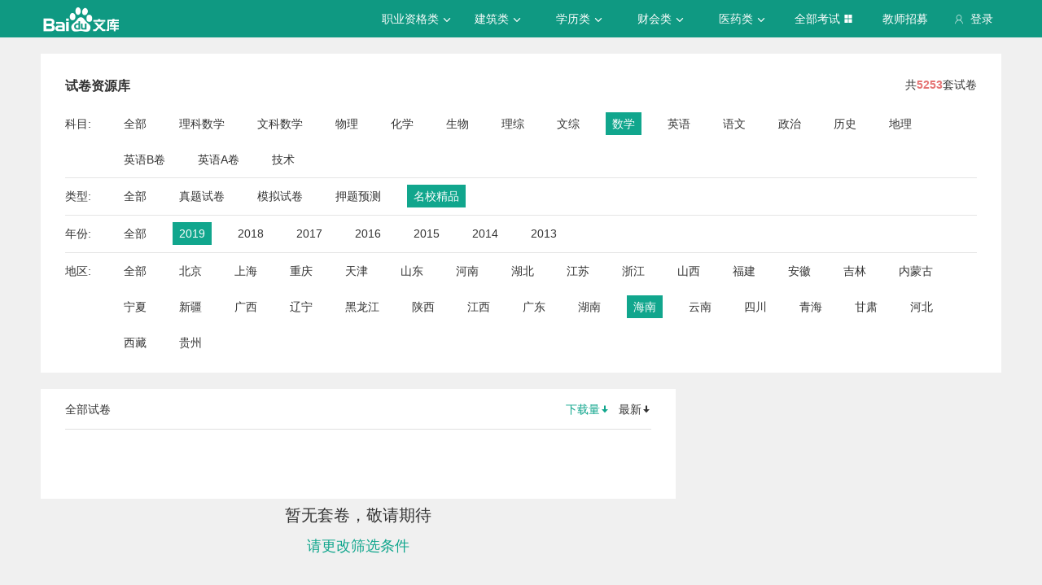

--- FILE ---
content_type: text/javascript; charset=utf-8
request_url: https://wkstatic.bdimg.com/static/gaokao/static/miti/tikupc/widget/singledetail/simple/hotpaper/hotpaper_3979cfe.js
body_size: -141
content:
define("tikupc:widget/singledetail/simple/hotpaper/hotpaper.js",function(){});